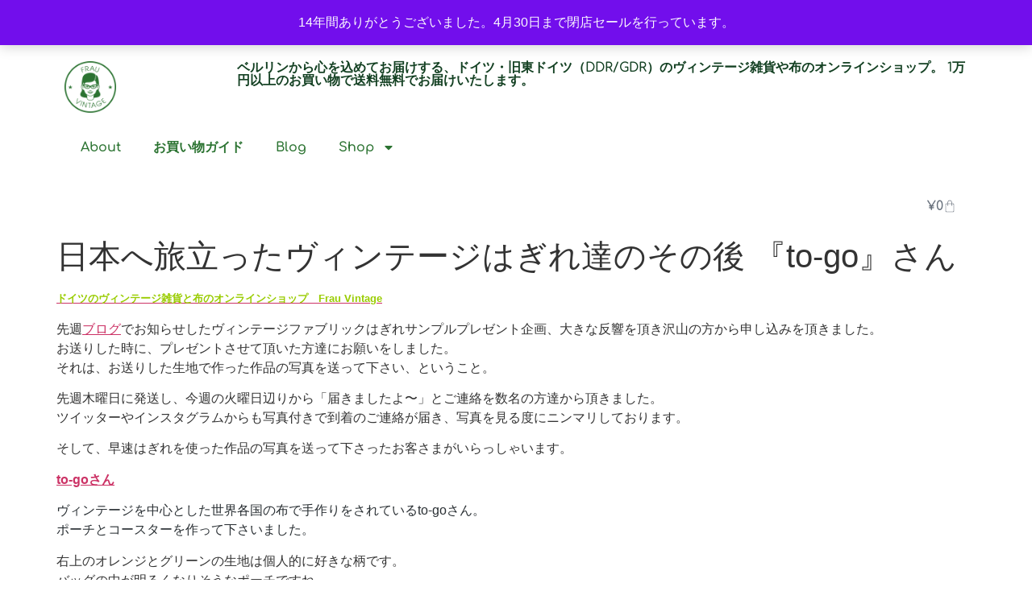

--- FILE ---
content_type: text/html; charset=UTF-8
request_url: https://www.frau-vintage.com/blog/2014/%E6%97%A5%E6%9C%AC%E3%81%B8%E6%97%85%E7%AB%8B%E3%81%A3%E3%81%9F%E3%83%B4%E3%82%A3%E3%83%B3%E3%83%86%E3%83%BC%E3%82%B8%E3%81%AF%E3%81%8E%E3%82%8C%E9%81%94%E3%81%AE%E3%81%9D%E3%81%AE%E5%BE%8C-%E3%80%8Et/
body_size: 13203
content:
<!doctype html><html lang="ja"><head><meta charset="UTF-8"><meta name="viewport" content="width=device-width, initial-scale=1"><link rel="profile" href="https://gmpg.org/xfn/11"><link rel="manifest" href="/superpwa-manifest.json"><meta name="theme-color" content="#ffffff"><meta name="mobile-web-app-capable" content="yes"><meta name="apple-touch-fullscreen" content="yes"><meta name="apple-mobile-web-app-title" content="Frau Vintage"><meta name="application-name" content="Frau Vintage"><meta name="apple-mobile-web-app-capable" content="yes"><meta name="apple-mobile-web-app-status-bar-style" content="default"><link rel="apple-touch-icon"  href="https://www.frau-vintage.com/wp-content/uploads/2018/09/logo-192.png"><link rel="apple-touch-icon" sizes="192x192" href="https://www.frau-vintage.com/wp-content/uploads/2018/09/logo-192.png"><meta name='robots' content='index, follow, max-image-preview:large, max-snippet:-1, max-video-preview:-1' /><link media="all" href="https://www.frau-vintage.com/wp-content/cache/autoptimize/css/autoptimize_a84c768fd4b4581f89a9bf353624d7b3.css" rel="stylesheet"><link media="only screen and (max-width: 768px)" href="https://www.frau-vintage.com/wp-content/cache/autoptimize/css/autoptimize_6fe211f8bb15af76999ce9135805d7af.css" rel="stylesheet"><title>日本へ旅立ったヴィンテージはぎれ達のその後 『to-go』さん | Frau Vintage</title><link rel="canonical" href="https://www.frau-vintage.com/blog/2014/日本へ旅立ったヴィンテージはぎれ達のその後-『t/" /><meta property="og:locale" content="ja_JP" /><meta property="og:type" content="article" /><meta property="og:title" content="日本へ旅立ったヴィンテージはぎれ達のその後 『to-go』さん | Frau Vintage" /><meta property="og:description" content="ドイツのヴィンテージ雑貨と布のオンラインショップ　Frau Vintage 先週ブログでお知らせしたヴィンテージファブリックはぎれサンプルプレゼント企画、大きな反響を頂き沢山の方から申し込みを頂きました。 お送りした時に [&hellip;]" /><meta property="og:url" content="https://www.frau-vintage.com/blog/2014/日本へ旅立ったヴィンテージはぎれ達のその後-『t/" /><meta property="og:site_name" content="Frau Vintage" /><meta property="article:publisher" content="https://www.facebook.com/FrauVintage" /><meta property="article:published_time" content="2014-08-06T19:50:54+00:00" /><meta property="og:image" content="https://www.frau-vintage.com/wp-content/uploads/2014/08/to-go1.jpg" /><meta property="og:image:width" content="567" /><meta property="og:image:height" content="555" /><meta property="og:image:type" content="image/jpeg" /><meta name="author" content="Frau Vintage" /><meta name="twitter:card" content="summary_large_image" /><meta name="twitter:creator" content="@frauvintage" /><meta name="twitter:site" content="@frauvintage" /><meta name="twitter:label1" content="執筆者" /><meta name="twitter:data1" content="Frau Vintage" /> <script type="application/ld+json" class="yoast-schema-graph">{"@context":"https://schema.org","@graph":[{"@type":"Article","@id":"https://www.frau-vintage.com/blog/2014/%e6%97%a5%e6%9c%ac%e3%81%b8%e6%97%85%e7%ab%8b%e3%81%a3%e3%81%9f%e3%83%b4%e3%82%a3%e3%83%b3%e3%83%86%e3%83%bc%e3%82%b8%e3%81%af%e3%81%8e%e3%82%8c%e9%81%94%e3%81%ae%e3%81%9d%e3%81%ae%e5%be%8c-%e3%80%8et/#article","isPartOf":{"@id":"https://www.frau-vintage.com/blog/2014/%e6%97%a5%e6%9c%ac%e3%81%b8%e6%97%85%e7%ab%8b%e3%81%a3%e3%81%9f%e3%83%b4%e3%82%a3%e3%83%b3%e3%83%86%e3%83%bc%e3%82%b8%e3%81%af%e3%81%8e%e3%82%8c%e9%81%94%e3%81%ae%e3%81%9d%e3%81%ae%e5%be%8c-%e3%80%8et/"},"author":{"name":"Frau Vintage","@id":"https://www.frau-vintage.com/#/schema/person/17c36c129616db7adcdb960a4ac9bcb5"},"headline":"日本へ旅立ったヴィンテージはぎれ達のその後 『to-go』さん","datePublished":"2014-08-06T19:50:54+00:00","mainEntityOfPage":{"@id":"https://www.frau-vintage.com/blog/2014/%e6%97%a5%e6%9c%ac%e3%81%b8%e6%97%85%e7%ab%8b%e3%81%a3%e3%81%9f%e3%83%b4%e3%82%a3%e3%83%b3%e3%83%86%e3%83%bc%e3%82%b8%e3%81%af%e3%81%8e%e3%82%8c%e9%81%94%e3%81%ae%e3%81%9d%e3%81%ae%e5%be%8c-%e3%80%8et/"},"wordCount":27,"commentCount":0,"publisher":{"@id":"https://www.frau-vintage.com/#organization"},"image":{"@id":"https://www.frau-vintage.com/blog/2014/%e6%97%a5%e6%9c%ac%e3%81%b8%e6%97%85%e7%ab%8b%e3%81%a3%e3%81%9f%e3%83%b4%e3%82%a3%e3%83%b3%e3%83%86%e3%83%bc%e3%82%b8%e3%81%af%e3%81%8e%e3%82%8c%e9%81%94%e3%81%ae%e3%81%9d%e3%81%ae%e5%be%8c-%e3%80%8et/#primaryimage"},"thumbnailUrl":"https://www.frau-vintage.com/wp-content/uploads/2014/08/to-go1.jpg","keywords":["お客さま","ハンドメイド","ポーチ","生地"],"articleSection":["Frau Vintageのお客さま"],"inLanguage":"ja","potentialAction":[{"@type":"CommentAction","name":"Comment","target":["https://www.frau-vintage.com/blog/2014/%e6%97%a5%e6%9c%ac%e3%81%b8%e6%97%85%e7%ab%8b%e3%81%a3%e3%81%9f%e3%83%b4%e3%82%a3%e3%83%b3%e3%83%86%e3%83%bc%e3%82%b8%e3%81%af%e3%81%8e%e3%82%8c%e9%81%94%e3%81%ae%e3%81%9d%e3%81%ae%e5%be%8c-%e3%80%8et/#respond"]}]},{"@type":"WebPage","@id":"https://www.frau-vintage.com/blog/2014/%e6%97%a5%e6%9c%ac%e3%81%b8%e6%97%85%e7%ab%8b%e3%81%a3%e3%81%9f%e3%83%b4%e3%82%a3%e3%83%b3%e3%83%86%e3%83%bc%e3%82%b8%e3%81%af%e3%81%8e%e3%82%8c%e9%81%94%e3%81%ae%e3%81%9d%e3%81%ae%e5%be%8c-%e3%80%8et/","url":"https://www.frau-vintage.com/blog/2014/%e6%97%a5%e6%9c%ac%e3%81%b8%e6%97%85%e7%ab%8b%e3%81%a3%e3%81%9f%e3%83%b4%e3%82%a3%e3%83%b3%e3%83%86%e3%83%bc%e3%82%b8%e3%81%af%e3%81%8e%e3%82%8c%e9%81%94%e3%81%ae%e3%81%9d%e3%81%ae%e5%be%8c-%e3%80%8et/","name":"日本へ旅立ったヴィンテージはぎれ達のその後 『to-go』さん | Frau Vintage","isPartOf":{"@id":"https://www.frau-vintage.com/#website"},"primaryImageOfPage":{"@id":"https://www.frau-vintage.com/blog/2014/%e6%97%a5%e6%9c%ac%e3%81%b8%e6%97%85%e7%ab%8b%e3%81%a3%e3%81%9f%e3%83%b4%e3%82%a3%e3%83%b3%e3%83%86%e3%83%bc%e3%82%b8%e3%81%af%e3%81%8e%e3%82%8c%e9%81%94%e3%81%ae%e3%81%9d%e3%81%ae%e5%be%8c-%e3%80%8et/#primaryimage"},"image":{"@id":"https://www.frau-vintage.com/blog/2014/%e6%97%a5%e6%9c%ac%e3%81%b8%e6%97%85%e7%ab%8b%e3%81%a3%e3%81%9f%e3%83%b4%e3%82%a3%e3%83%b3%e3%83%86%e3%83%bc%e3%82%b8%e3%81%af%e3%81%8e%e3%82%8c%e9%81%94%e3%81%ae%e3%81%9d%e3%81%ae%e5%be%8c-%e3%80%8et/#primaryimage"},"thumbnailUrl":"https://www.frau-vintage.com/wp-content/uploads/2014/08/to-go1.jpg","datePublished":"2014-08-06T19:50:54+00:00","breadcrumb":{"@id":"https://www.frau-vintage.com/blog/2014/%e6%97%a5%e6%9c%ac%e3%81%b8%e6%97%85%e7%ab%8b%e3%81%a3%e3%81%9f%e3%83%b4%e3%82%a3%e3%83%b3%e3%83%86%e3%83%bc%e3%82%b8%e3%81%af%e3%81%8e%e3%82%8c%e9%81%94%e3%81%ae%e3%81%9d%e3%81%ae%e5%be%8c-%e3%80%8et/#breadcrumb"},"inLanguage":"ja","potentialAction":[{"@type":"ReadAction","target":["https://www.frau-vintage.com/blog/2014/%e6%97%a5%e6%9c%ac%e3%81%b8%e6%97%85%e7%ab%8b%e3%81%a3%e3%81%9f%e3%83%b4%e3%82%a3%e3%83%b3%e3%83%86%e3%83%bc%e3%82%b8%e3%81%af%e3%81%8e%e3%82%8c%e9%81%94%e3%81%ae%e3%81%9d%e3%81%ae%e5%be%8c-%e3%80%8et/"]}]},{"@type":"ImageObject","inLanguage":"ja","@id":"https://www.frau-vintage.com/blog/2014/%e6%97%a5%e6%9c%ac%e3%81%b8%e6%97%85%e7%ab%8b%e3%81%a3%e3%81%9f%e3%83%b4%e3%82%a3%e3%83%b3%e3%83%86%e3%83%bc%e3%82%b8%e3%81%af%e3%81%8e%e3%82%8c%e9%81%94%e3%81%ae%e3%81%9d%e3%81%ae%e5%be%8c-%e3%80%8et/#primaryimage","url":"https://www.frau-vintage.com/wp-content/uploads/2014/08/to-go1.jpg","contentUrl":"https://www.frau-vintage.com/wp-content/uploads/2014/08/to-go1.jpg","width":567,"height":555},{"@type":"BreadcrumbList","@id":"https://www.frau-vintage.com/blog/2014/%e6%97%a5%e6%9c%ac%e3%81%b8%e6%97%85%e7%ab%8b%e3%81%a3%e3%81%9f%e3%83%b4%e3%82%a3%e3%83%b3%e3%83%86%e3%83%bc%e3%82%b8%e3%81%af%e3%81%8e%e3%82%8c%e9%81%94%e3%81%ae%e3%81%9d%e3%81%ae%e5%be%8c-%e3%80%8et/#breadcrumb","itemListElement":[{"@type":"ListItem","position":1,"name":"Home","item":"https://www.frau-vintage.com/"},{"@type":"ListItem","position":2,"name":"Blog","item":"https://www.frau-vintage.com/blog/"},{"@type":"ListItem","position":3,"name":"日本へ旅立ったヴィンテージはぎれ達のその後 『to-go』さん"}]},{"@type":"WebSite","@id":"https://www.frau-vintage.com/#website","url":"https://www.frau-vintage.com/","name":"Frau Vintage","description":"ベルリンから心を込めてお届けする、ドイツ・旧東ドイツ（DDR/GDR）のヴィンテージ雑貨や布のオンラインショップ。 1万円以上のお買い物で送料無料でお届けいたします。","publisher":{"@id":"https://www.frau-vintage.com/#organization"},"potentialAction":[{"@type":"SearchAction","target":{"@type":"EntryPoint","urlTemplate":"https://www.frau-vintage.com/?s={search_term_string}"},"query-input":{"@type":"PropertyValueSpecification","valueRequired":true,"valueName":"search_term_string"}}],"inLanguage":"ja"},{"@type":"Organization","@id":"https://www.frau-vintage.com/#organization","name":"Frau Vintage","url":"https://www.frau-vintage.com/","logo":{"@type":"ImageObject","inLanguage":"ja","@id":"https://www.frau-vintage.com/#/schema/logo/image/","url":"https://www.frau-vintage.com/wp-content/uploads/2018/09/logo-512.png","contentUrl":"https://www.frau-vintage.com/wp-content/uploads/2018/09/logo-512.png","width":512,"height":512,"caption":"Frau Vintage"},"image":{"@id":"https://www.frau-vintage.com/#/schema/logo/image/"},"sameAs":["https://www.facebook.com/FrauVintage","https://x.com/frauvintage","https://www.instagram.com/frauvintage/"]},{"@type":"Person","@id":"https://www.frau-vintage.com/#/schema/person/17c36c129616db7adcdb960a4ac9bcb5","name":"Frau Vintage","image":{"@type":"ImageObject","inLanguage":"ja","@id":"https://www.frau-vintage.com/#/schema/person/image/","url":"https://secure.gravatar.com/avatar/67af671eaabf43a942ecf229c16bf90c64ec4db271320386272042fb8ab3a631?s=96&d=mm&r=g","contentUrl":"https://secure.gravatar.com/avatar/67af671eaabf43a942ecf229c16bf90c64ec4db271320386272042fb8ab3a631?s=96&d=mm&r=g","caption":"Frau Vintage"},"sameAs":["https://www.frau-vintage.com"]}]}</script> <link rel="alternate" type="application/rss+xml" title="Frau Vintage &raquo; フィード" href="https://www.frau-vintage.com/feed/" /><link rel="alternate" type="application/rss+xml" title="Frau Vintage &raquo; コメントフィード" href="https://www.frau-vintage.com/comments/feed/" /><link rel="alternate" type="application/rss+xml" title="Frau Vintage &raquo; 日本へ旅立ったヴィンテージはぎれ達のその後 『to-go』さん のコメントのフィード" href="https://www.frau-vintage.com/blog/2014/%e6%97%a5%e6%9c%ac%e3%81%b8%e6%97%85%e7%ab%8b%e3%81%a3%e3%81%9f%e3%83%b4%e3%82%a3%e3%83%b3%e3%83%86%e3%83%bc%e3%82%b8%e3%81%af%e3%81%8e%e3%82%8c%e9%81%94%e3%81%ae%e3%81%9d%e3%81%ae%e5%be%8c-%e3%80%8et/feed/" /><link rel="alternate" title="oEmbed (JSON)" type="application/json+oembed" href="https://www.frau-vintage.com/wp-json/oembed/1.0/embed?url=https%3A%2F%2Fwww.frau-vintage.com%2Fblog%2F2014%2F%25e6%2597%25a5%25e6%259c%25ac%25e3%2581%25b8%25e6%2597%2585%25e7%25ab%258b%25e3%2581%25a3%25e3%2581%259f%25e3%2583%25b4%25e3%2582%25a3%25e3%2583%25b3%25e3%2583%2586%25e3%2583%25bc%25e3%2582%25b8%25e3%2581%25af%25e3%2581%258e%25e3%2582%258c%25e9%2581%2594%25e3%2581%25ae%25e3%2581%259d%25e3%2581%25ae%25e5%25be%258c-%25e3%2580%258et%2F" /><link rel="alternate" title="oEmbed (XML)" type="text/xml+oembed" href="https://www.frau-vintage.com/wp-json/oembed/1.0/embed?url=https%3A%2F%2Fwww.frau-vintage.com%2Fblog%2F2014%2F%25e6%2597%25a5%25e6%259c%25ac%25e3%2581%25b8%25e6%2597%2585%25e7%25ab%258b%25e3%2581%25a3%25e3%2581%259f%25e3%2583%25b4%25e3%2582%25a3%25e3%2583%25b3%25e3%2583%2586%25e3%2583%25bc%25e3%2582%25b8%25e3%2581%25af%25e3%2581%258e%25e3%2582%258c%25e9%2581%2594%25e3%2581%25ae%25e3%2581%259d%25e3%2581%25ae%25e5%25be%258c-%25e3%2580%258et%2F&#038;format=xml" /><link rel='stylesheet' id='elementor-post-38741-css' href='https://www.frau-vintage.com/wp-content/cache/autoptimize/css/autoptimize_single_9a83babd8f25b3b9225b94b8008e3eea.css?ver=1768466985' media='all' /><link rel='stylesheet' id='elementor-post-38752-css' href='https://www.frau-vintage.com/wp-content/cache/autoptimize/css/autoptimize_single_097677b37f73fdba021eb0bcb7d56bac.css?ver=1768466986' media='all' /><link rel='stylesheet' id='elementor-post-38750-css' href='https://www.frau-vintage.com/wp-content/cache/autoptimize/css/autoptimize_single_99f06e8d10686ffdd7bb0a05f2269564.css?ver=1768466987' media='all' /><link rel='stylesheet' id='elementor-gf-local-comfortaa-css' href='https://www.frau-vintage.com/wp-content/cache/autoptimize/css/autoptimize_single_a787609d33f494e9de72ef5ef6ca9199.css?ver=1754366762' media='all' /><link rel='stylesheet' id='elementor-gf-local-sora-css' href='https://www.frau-vintage.com/wp-content/cache/autoptimize/css/autoptimize_single_887610974532650363b9a80665e7c556.css?ver=1754366762' media='all' /> <script src="https://www.frau-vintage.com/wp-includes/js/jquery/jquery.min.js?ver=3.7.1" id="jquery-core-js"></script> <script id="wc-add-to-cart-js-extra">var wc_add_to_cart_params = {"ajax_url":"/wp-admin/admin-ajax.php","wc_ajax_url":"/?wc-ajax=%%endpoint%%","i18n_view_cart":"\u304a\u8cb7\u3044\u7269\u30ab\u30b4\u3092\u8868\u793a","cart_url":"https://www.frau-vintage.com/cart/","is_cart":"","cart_redirect_after_add":"no"};
//# sourceURL=wc-add-to-cart-js-extra</script> <script id="woocommerce-js-extra">var woocommerce_params = {"ajax_url":"/wp-admin/admin-ajax.php","wc_ajax_url":"/?wc-ajax=%%endpoint%%","i18n_password_show":"\u30d1\u30b9\u30ef\u30fc\u30c9\u3092\u8868\u793a","i18n_password_hide":"\u30d1\u30b9\u30ef\u30fc\u30c9\u3092\u96a0\u3059"};
//# sourceURL=woocommerce-js-extra</script> <link rel="https://api.w.org/" href="https://www.frau-vintage.com/wp-json/" /><link rel="alternate" title="JSON" type="application/json" href="https://www.frau-vintage.com/wp-json/wp/v2/posts/5530" /><link rel="EditURI" type="application/rsd+xml" title="RSD" href="https://www.frau-vintage.com/xmlrpc.php?rsd" /><meta name="generator" content="WordPress 6.9" /><meta name="generator" content="WooCommerce 10.4.3" /><link rel='shortlink' href='https://www.frau-vintage.com/?p=5530' /> <noscript><style>.woocommerce-product-gallery{ opacity: 1 !important; }</style></noscript><meta name="generator" content="Elementor 3.34.0; features: e_font_icon_svg, additional_custom_breakpoints; settings: css_print_method-external, google_font-enabled, font_display-swap"><link rel="icon" href="https://www.frau-vintage.com/wp-content/uploads/2017/12/cropped-favicon-1-32x32.png" sizes="32x32" /><link rel="icon" href="https://www.frau-vintage.com/wp-content/uploads/2017/12/cropped-favicon-1-192x192.png" sizes="192x192" /><meta name="msapplication-TileImage" content="https://www.frau-vintage.com/wp-content/uploads/2017/12/cropped-favicon-1-270x270.png" /></head><body class="wp-singular post-template-default single single-post postid-5530 single-format-standard wp-custom-logo wp-embed-responsive wp-theme-hello-elementor wp-child-theme-frauvintage theme-hello-elementor woocommerce-demo-store woocommerce-no-js hello-elementor-default e-wc-error-notice e-wc-message-notice e-wc-info-notice elementor-default elementor-kit-38741"><p role="complementary" aria-label="店舗情報通知" class="woocommerce-store-notice demo_store" data-notice-id="6f6b92d5d95e433a57d8ffec51479d50" style="display:none;">14年間ありがとうございました。4月30日まで閉店セールを行っています。 <a role="button" href="#" class="woocommerce-store-notice__dismiss-link">非表示</a></p> <a class="skip-link screen-reader-text" href="#content">コンテンツにスキップ</a><header data-elementor-type="header" data-elementor-id="38752" class="elementor elementor-38752 elementor-location-header" data-elementor-post-type="elementor_library"><div class="elementor-element elementor-element-7aeeb27c e-flex e-con-boxed e-con e-parent" data-id="7aeeb27c" data-element_type="container"><div class="e-con-inner"><div class="elementor-element elementor-element-7a44e68e e-con-full e-flex e-con e-child" data-id="7a44e68e" data-element_type="container"><div class="elementor-element elementor-element-1f801f63 elementor-widget elementor-widget-theme-site-logo elementor-widget-image" data-id="1f801f63" data-element_type="widget" data-widget_type="theme-site-logo.default"> <a href="https://www.frau-vintage.com"> <img width="300" height="300" src="https://www.frau-vintage.com/wp-content/uploads/2018/09/logo-512-300x300.png" class="attachment-medium size-medium wp-image-27045" alt="" srcset="https://www.frau-vintage.com/wp-content/uploads/2018/09/logo-512-300x300.png 300w, https://www.frau-vintage.com/wp-content/uploads/2018/09/logo-512-150x150.png 150w, https://www.frau-vintage.com/wp-content/uploads/2018/09/logo-512-483x483.png 483w, https://www.frau-vintage.com/wp-content/uploads/2018/09/logo-512-500x500.png 500w, https://www.frau-vintage.com/wp-content/uploads/2018/09/logo-512-100x100.png 100w, https://www.frau-vintage.com/wp-content/uploads/2018/09/logo-512.png 512w" sizes="(max-width: 300px) 100vw, 300px" /> </a></div><div class="elementor-element elementor-element-25ba4daa elementor-widget elementor-widget-heading" data-id="25ba4daa" data-element_type="widget" data-widget_type="heading.default"><h2 class="elementor-heading-title elementor-size-default"><a href="/">ベルリンから心を込めてお届けする、ドイツ・旧東ドイツ（DDR/GDR）のヴィンテージ雑貨や布のオンラインショップ。 1万円以上のお買い物で送料無料でお届けいたします。</a></h2></div></div><div class="elementor-element elementor-element-7a8ff16f e-con-full e-flex e-con e-child" data-id="7a8ff16f" data-element_type="container" data-settings="{&quot;background_background&quot;:&quot;classic&quot;}"><div class="elementor-element elementor-element-4fcd6776 elementor-nav-menu--dropdown-tablet elementor-nav-menu__text-align-aside elementor-nav-menu--toggle elementor-nav-menu--burger elementor-widget elementor-widget-nav-menu" data-id="4fcd6776" data-element_type="widget" data-settings="{&quot;layout&quot;:&quot;horizontal&quot;,&quot;submenu_icon&quot;:{&quot;value&quot;:&quot;&lt;svg aria-hidden=\&quot;true\&quot; class=\&quot;e-font-icon-svg e-fas-caret-down\&quot; viewBox=\&quot;0 0 320 512\&quot; xmlns=\&quot;http:\/\/www.w3.org\/2000\/svg\&quot;&gt;&lt;path d=\&quot;M31.3 192h257.3c17.8 0 26.7 21.5 14.1 34.1L174.1 354.8c-7.8 7.8-20.5 7.8-28.3 0L17.2 226.1C4.6 213.5 13.5 192 31.3 192z\&quot;&gt;&lt;\/path&gt;&lt;\/svg&gt;&quot;,&quot;library&quot;:&quot;fa-solid&quot;},&quot;toggle&quot;:&quot;burger&quot;}" data-widget_type="nav-menu.default"><nav aria-label="Menu" class="elementor-nav-menu--main elementor-nav-menu__container elementor-nav-menu--layout-horizontal e--pointer-underline e--animation-fade"><ul id="menu-1-4fcd6776" class="elementor-nav-menu"><li class="menu-item menu-item-type-post_type menu-item-object-page menu-item-10341"><a href="https://www.frau-vintage.com/about/" class="elementor-item">About</a></li><li class="menu-item menu-item-type-post_type menu-item-object-page menu-item-34547"><a href="https://www.frau-vintage.com/shopping-guide/" class="elementor-item">お買い物ガイド</a></li><li class="menu-item menu-item-type-custom menu-item-object-custom menu-item-7282"><a href="/blog/" class="elementor-item">Blog</a></li><li class="menu-item menu-item-type-custom menu-item-object-custom menu-item-has-children menu-item-10602"><a href="#" class="elementor-item elementor-item-anchor">Shop</a><ul class="sub-menu elementor-nav-menu--dropdown"><li class="menu-item menu-item-type-taxonomy menu-item-object-product_cat menu-item-13475"><a href="https://www.frau-vintage.com/category/fabric/" class="elementor-sub-item">FABRIC &#8211; ヴィンテージファブリック</a></li><li class="menu-item menu-item-type-taxonomy menu-item-object-product_cat menu-item-13537"><a href="https://www.frau-vintage.com/category/hagire-set/" class="elementor-sub-item">HAGIRE SET &#8211; はぎれセット</a></li><li class="menu-item menu-item-type-taxonomy menu-item-object-product_cat menu-item-13536"><a href="https://www.frau-vintage.com/category/kitchen/" class="elementor-sub-item">KITCHEN &#8211; 食器</a></li><li class="menu-item menu-item-type-taxonomy menu-item-object-product_cat menu-item-13616"><a href="https://www.frau-vintage.com/category/etc/" class="elementor-sub-item">Zakka -その他雑貨-</a></li><li class="menu-item menu-item-type-taxonomy menu-item-object-product_cat menu-item-13617"><a href="https://www.frau-vintage.com/category/book/" class="elementor-sub-item">BOOK &#8211; 古書・図案</a></li><li class="menu-item menu-item-type-taxonomy menu-item-object-product_cat menu-item-13618"><a href="https://www.frau-vintage.com/category/bag/" class="elementor-sub-item">BAG &#8211; バッグ</a></li><li class="menu-item menu-item-type-taxonomy menu-item-object-product_cat menu-item-13683"><a href="https://www.frau-vintage.com/category/fashion/" class="elementor-sub-item">FASHION -アクセサリー他-</a></li><li class="menu-item menu-item-type-taxonomy menu-item-object-product_cat menu-item-26947"><a href="https://www.frau-vintage.com/category/outlet/" class="elementor-sub-item">OUTLET -アウトレット-</a></li><li class="menu-item menu-item-type-taxonomy menu-item-object-product_cat menu-item-13682"><a href="https://www.frau-vintage.com/category/sold/" class="elementor-sub-item">SOLD OUT</a></li></ul></li><li class="menu-item menu-item-type-custom menu-item-object-custom menu-item-24877"><a target="_blank" href="https://www.instagram.com/frauvintage/" class="elementor-item"><i class="fa fa-instagram"></i></a></li></ul></nav><div class="elementor-menu-toggle" role="button" tabindex="0" aria-label="Menu Toggle" aria-expanded="false"> <svg aria-hidden="true" role="presentation" class="elementor-menu-toggle__icon--open e-font-icon-svg e-eicon-menu-bar" viewBox="0 0 1000 1000" xmlns="http://www.w3.org/2000/svg"><path d="M104 333H896C929 333 958 304 958 271S929 208 896 208H104C71 208 42 237 42 271S71 333 104 333ZM104 583H896C929 583 958 554 958 521S929 458 896 458H104C71 458 42 487 42 521S71 583 104 583ZM104 833H896C929 833 958 804 958 771S929 708 896 708H104C71 708 42 737 42 771S71 833 104 833Z"></path></svg><svg aria-hidden="true" role="presentation" class="elementor-menu-toggle__icon--close e-font-icon-svg e-eicon-close" viewBox="0 0 1000 1000" xmlns="http://www.w3.org/2000/svg"><path d="M742 167L500 408 258 167C246 154 233 150 217 150 196 150 179 158 167 167 154 179 150 196 150 212 150 229 154 242 171 254L408 500 167 742C138 771 138 800 167 829 196 858 225 858 254 829L496 587 738 829C750 842 767 846 783 846 800 846 817 842 829 829 842 817 846 804 846 783 846 767 842 750 829 737L588 500 833 258C863 229 863 200 833 171 804 137 775 137 742 167Z"></path></svg></div><nav class="elementor-nav-menu--dropdown elementor-nav-menu__container" aria-hidden="true"><ul id="menu-2-4fcd6776" class="elementor-nav-menu"><li class="menu-item menu-item-type-post_type menu-item-object-page menu-item-10341"><a href="https://www.frau-vintage.com/about/" class="elementor-item" tabindex="-1">About</a></li><li class="menu-item menu-item-type-post_type menu-item-object-page menu-item-34547"><a href="https://www.frau-vintage.com/shopping-guide/" class="elementor-item" tabindex="-1">お買い物ガイド</a></li><li class="menu-item menu-item-type-custom menu-item-object-custom menu-item-7282"><a href="/blog/" class="elementor-item" tabindex="-1">Blog</a></li><li class="menu-item menu-item-type-custom menu-item-object-custom menu-item-has-children menu-item-10602"><a href="#" class="elementor-item elementor-item-anchor" tabindex="-1">Shop</a><ul class="sub-menu elementor-nav-menu--dropdown"><li class="menu-item menu-item-type-taxonomy menu-item-object-product_cat menu-item-13475"><a href="https://www.frau-vintage.com/category/fabric/" class="elementor-sub-item" tabindex="-1">FABRIC &#8211; ヴィンテージファブリック</a></li><li class="menu-item menu-item-type-taxonomy menu-item-object-product_cat menu-item-13537"><a href="https://www.frau-vintage.com/category/hagire-set/" class="elementor-sub-item" tabindex="-1">HAGIRE SET &#8211; はぎれセット</a></li><li class="menu-item menu-item-type-taxonomy menu-item-object-product_cat menu-item-13536"><a href="https://www.frau-vintage.com/category/kitchen/" class="elementor-sub-item" tabindex="-1">KITCHEN &#8211; 食器</a></li><li class="menu-item menu-item-type-taxonomy menu-item-object-product_cat menu-item-13616"><a href="https://www.frau-vintage.com/category/etc/" class="elementor-sub-item" tabindex="-1">Zakka -その他雑貨-</a></li><li class="menu-item menu-item-type-taxonomy menu-item-object-product_cat menu-item-13617"><a href="https://www.frau-vintage.com/category/book/" class="elementor-sub-item" tabindex="-1">BOOK &#8211; 古書・図案</a></li><li class="menu-item menu-item-type-taxonomy menu-item-object-product_cat menu-item-13618"><a href="https://www.frau-vintage.com/category/bag/" class="elementor-sub-item" tabindex="-1">BAG &#8211; バッグ</a></li><li class="menu-item menu-item-type-taxonomy menu-item-object-product_cat menu-item-13683"><a href="https://www.frau-vintage.com/category/fashion/" class="elementor-sub-item" tabindex="-1">FASHION -アクセサリー他-</a></li><li class="menu-item menu-item-type-taxonomy menu-item-object-product_cat menu-item-26947"><a href="https://www.frau-vintage.com/category/outlet/" class="elementor-sub-item" tabindex="-1">OUTLET -アウトレット-</a></li><li class="menu-item menu-item-type-taxonomy menu-item-object-product_cat menu-item-13682"><a href="https://www.frau-vintage.com/category/sold/" class="elementor-sub-item" tabindex="-1">SOLD OUT</a></li></ul></li><li class="menu-item menu-item-type-custom menu-item-object-custom menu-item-24877"><a target="_blank" href="https://www.instagram.com/frauvintage/" class="elementor-item" tabindex="-1"><i class="fa fa-instagram"></i></a></li></ul></nav></div></div></div></div><div class="elementor-element elementor-element-7f65e191 e-flex e-con-boxed e-con e-parent" data-id="7f65e191" data-element_type="container"><div class="e-con-inner"><div class="elementor-element elementor-element-f401a69 toggle-icon--bag-light elementor-menu-cart--empty-indicator-hide elementor-menu-cart--items-indicator-bubble elementor-menu-cart--show-subtotal-yes elementor-menu-cart--cart-type-side-cart elementor-widget elementor-widget-woocommerce-menu-cart" data-id="f401a69" data-element_type="widget" data-settings="{&quot;automatically_open_cart&quot;:&quot;yes&quot;,&quot;cart_type&quot;:&quot;side-cart&quot;,&quot;open_cart&quot;:&quot;click&quot;}" data-widget_type="woocommerce-menu-cart.default"><div class="elementor-menu-cart__wrapper"><div class="elementor-menu-cart__toggle_wrapper"><div class="elementor-menu-cart__container elementor-lightbox" aria-hidden="true"><div class="elementor-menu-cart__main" aria-hidden="true"><div class="elementor-menu-cart__close-button"></div><div class="widget_shopping_cart_content"></div></div></div><div class="elementor-menu-cart__toggle elementor-button-wrapper"> <a id="elementor-menu-cart__toggle_button" href="#" class="elementor-menu-cart__toggle_button elementor-button elementor-size-sm" aria-expanded="false"> <span class="elementor-button-text"><span class="woocommerce-Price-amount amount"><bdi><span class="woocommerce-Price-currencySymbol">&yen;</span>0</bdi></span></span> <span class="elementor-button-icon"> <span class="elementor-button-icon-qty" data-counter="0">0</span> <svg class="e-font-icon-svg e-eicon-bag-light" viewBox="0 0 1000 1000" xmlns="http://www.w3.org/2000/svg"><path d="M333 292L333 208C339 100 397 43 501 43 605 43 662 100 667 209V292H750C796 292 833 329 833 375V875C833 921 796 958 750 958H250C204 958 167 921 167 875V375C167 329 204 292 250 292H333ZM375 292H625L625 210C622 125 582 85 501 85 420 85 380 125 375 209L375 292ZM333 333H250C227 333 208 352 208 375V875C208 898 227 917 250 917H750C773 917 792 898 792 875V375C792 352 773 333 750 333H667V454C667 466 658 475 646 475S625 466 625 454L625 333H375L375 454C375 466 366 475 354 475 343 475 333 466 333 454L333 333Z"></path></svg> <span class="elementor-screen-only">Cart</span> </span> </a></div></div></div></div></div></div></header><main id="content" class="site-main post-5530 post type-post status-publish format-standard has-post-thumbnail hentry category-frau-vintage tag-112 tag-196 tag-113 tag-77"><div class="page-header"><h1 class="entry-title">日本へ旅立ったヴィンテージはぎれ達のその後 『to-go』さん</h1></div><div class="page-content"><p><span style="font-size: 80%; font-weight: bold; color: #99cc00;"><a href="https://www.frau-vintage.com/" target="_blank"><span style="color: #99cc00;">ドイツのヴィンテージ雑貨と布のオンラインショップ　Frau Vintage<br /> </span></a></span></p><p>先週<a href="https://www.frau-vintage.com/?p=5507">ブログ</a>でお知らせしたヴィンテージファブリックはぎれサンプルプレゼント企画、大きな反響を頂き沢山の方から申し込みを頂きました。<br /> お送りした時に、プレゼントさせて頂いた方達にお願いをしました。<br /> それは、お送りした生地で作った作品の写真を送って下さい、ということ。</p><p>先週木曜日に発送し、今週の火曜日辺りから「届きましたよ〜」とご連絡を数名の方達から頂きました。<br /> ツイッターやインスタグラムからも写真付きで到着のご連絡が届き、写真を見る度にニンマリしております。</p><p>そして、早速はぎれを使った作品の写真を送って下さったお客さまがいらっしゃいます。</p><p><strong><a href="http://togo.exblog.jp/" target="_blank">to-goさん</a></strong></p><p><span style="color: #292f33;">ヴィンテージを中心とした世界各国の布で手作りをされているto-goさん。<br /> ポーチとコースターを作って下さいました。</span></p><p>右上のオレンジとグリーンの生地は個人的に好きな柄です。<br /> バッグの中が明るくなりそうなポーチですね。</p><p><img fetchpriority="high" decoding="async" class="lazy lazy-hidden alignnone size-full wp-image-5537" src="[data-uri]" data-lazy-type="image" data-lazy-src="https://www.frau-vintage.com/wp-content/uploads/2014/08/to-go-collage.jpg" alt="to-go-collage" width="1024" height="745" data-lazy-srcset="https://www.frau-vintage.com/wp-content/uploads/2014/08/to-go-collage.jpg 1024w, https://www.frau-vintage.com/wp-content/uploads/2014/08/to-go-collage-500x364.jpg 500w, https://www.frau-vintage.com/wp-content/uploads/2014/08/to-go-collage-960x698.jpg 960w, https://www.frau-vintage.com/wp-content/uploads/2014/08/to-go-collage-400x291.jpg 400w, https://www.frau-vintage.com/wp-content/uploads/2014/08/to-go-collage-584x424.jpg 584w, https://www.frau-vintage.com/wp-content/uploads/2014/08/to-go-collage-412x300.jpg 412w" data-lazy-sizes="(max-width: 1024px) 100vw, 1024px" /><noscript><img fetchpriority="high" decoding="async" class="alignnone size-full wp-image-5537" src="https://www.frau-vintage.com/wp-content/uploads/2014/08/to-go-collage.jpg" alt="to-go-collage" width="1024" height="745" srcset="https://www.frau-vintage.com/wp-content/uploads/2014/08/to-go-collage.jpg 1024w, https://www.frau-vintage.com/wp-content/uploads/2014/08/to-go-collage-500x364.jpg 500w, https://www.frau-vintage.com/wp-content/uploads/2014/08/to-go-collage-960x698.jpg 960w, https://www.frau-vintage.com/wp-content/uploads/2014/08/to-go-collage-400x291.jpg 400w, https://www.frau-vintage.com/wp-content/uploads/2014/08/to-go-collage-584x424.jpg 584w, https://www.frau-vintage.com/wp-content/uploads/2014/08/to-go-collage-412x300.jpg 412w" sizes="(max-width: 1024px) 100vw, 1024px" /></noscript></p><p>小さなハギレを扇のような形に縫い合わせたテクニック。<br /> オレンジ〜茶色の暖色をうまく組み合わせ、ナチュラル系の淡いブラウンとのしっくりしていますね。　素材は麻でしょうか。<br /> ギザギザのミシンの縫い目も良いアクセントになっていますね。</p><p><img decoding="async" class="lazy lazy-hidden alignnone size-full wp-image-5533" src="[data-uri]" data-lazy-type="image" data-lazy-src="https://www.frau-vintage.com/wp-content/uploads/2014/08/to-go3.jpg" alt="to-go3" width="567" height="567" data-lazy-srcset="https://www.frau-vintage.com/wp-content/uploads/2014/08/to-go3.jpg 567w, https://www.frau-vintage.com/wp-content/uploads/2014/08/to-go3-500x500.jpg 500w, https://www.frau-vintage.com/wp-content/uploads/2014/08/to-go3-100x100.jpg 100w, https://www.frau-vintage.com/wp-content/uploads/2014/08/to-go3-150x150.jpg 150w, https://www.frau-vintage.com/wp-content/uploads/2014/08/to-go3-300x300.jpg 300w, https://www.frau-vintage.com/wp-content/uploads/2014/08/to-go3-483x483.jpg 483w" data-lazy-sizes="(max-width: 567px) 100vw, 567px" /><noscript><img decoding="async" class="alignnone size-full wp-image-5533" src="https://www.frau-vintage.com/wp-content/uploads/2014/08/to-go3.jpg" alt="to-go3" width="567" height="567" srcset="https://www.frau-vintage.com/wp-content/uploads/2014/08/to-go3.jpg 567w, https://www.frau-vintage.com/wp-content/uploads/2014/08/to-go3-500x500.jpg 500w, https://www.frau-vintage.com/wp-content/uploads/2014/08/to-go3-100x100.jpg 100w, https://www.frau-vintage.com/wp-content/uploads/2014/08/to-go3-150x150.jpg 150w, https://www.frau-vintage.com/wp-content/uploads/2014/08/to-go3-300x300.jpg 300w, https://www.frau-vintage.com/wp-content/uploads/2014/08/to-go3-483x483.jpg 483w" sizes="(max-width: 567px) 100vw, 567px" /></noscript></p><p>ご自宅ではワークショップも開いていらっしゃるto-goさん。<br /> 仲間の皆さんと手芸を楽しんでいらっしゃる姿が想像できます。<br /> to-goさん、お写真を提供して下さってありがとうございました！</p><p>はぎれプレゼントを受け取った皆さん、サンプル生地を使った作品写真をFrau Vintageのブログで紹介してもいいわよ〜、という方がいらっしゃいましたら、<a href="/cdn-cgi/l/email-protection" class="__cf_email__" data-cfemail="b1d8dfd7def1d7c3d0c49cc7d8dfc5d0d6d49fd2dedc">[email&#160;protected]</a>までお願いします。<br /> <a href="https://instagram.com/frauvintage" target="_blank">Instagram</a>や<a href="https://twitter.com/FrauVintage" target="_blank">Twitter</a>を通してのご連絡も大歓迎です。　@frauvintage</p><p>Frau Vintageは8/17まで全品15%OFFの割引セールを開催中です。　皆さんのご来店をお待ちしております♪<br /> <a href="https://www.frau-vintage.com/" target="_blank">https://www.frau-vintage.com/</a></p><p><a href="https://www.facebook.com/FrauVintage" target="_blank"><img decoding="async" class="lazy lazy-hidden alignnone size-full wp-image-1346" title="フェイスブック　「いいね！」" src="[data-uri]" data-lazy-type="image" data-lazy-src="https://www.frau-vintage.com/wp-content/uploads/2011/12/facebooklogo.jpg" alt="" width="97" height="29" /><noscript><img decoding="async" class="alignnone size-full wp-image-1346" title="フェイスブック　「いいね！」" src="https://www.frau-vintage.com/wp-content/uploads/2011/12/facebooklogo.jpg" alt="" width="97" height="29" /></noscript></a><br /> ↑Frau VintageのFacebookページ</p><p><span style="color: #ff9900;"><strong>週末ひいた風邪、だいぶん良くなりました。　天気がいいのに具合が悪いって、めっちゃくちゃ損した気分になりますね〜。　健康第一！</strong></span></p><p><span style="color: #ff99cc;"><strong><a href="https://handmade.blogmura.com/handmade_goods/" target="_blank"><span style="color: #ff99cc;"><img loading="lazy" decoding="async" src="https://handmade.blogmura.com/handmade_goods/img/handmade_goods88_31.gif" alt="にほんブログ村 ハンドメイドブログ 手芸材料・用品へ" width="88" height="31" border="0" /></span></a>　</strong></span></p><p><span style="font-size: 80%; font-weight: bold; color: #99cc00;"><a href="https://www.frau-vintage.com/" target="_blank"><span style="color: #99cc00;">ドイツのヴィンテージ雑貨と布のオンラインショップ　Frau Vintage<br /> </span></a></span></p><div class="post-tags"> <span class="tag-links">タグ:<a href="https://www.frau-vintage.com/blog/tag/%e3%81%8a%e5%ae%a2%e3%81%95%e3%81%be/" rel="tag">お客さま</a>, <a href="https://www.frau-vintage.com/blog/tag/%e3%83%8f%e3%83%b3%e3%83%89%e3%83%a1%e3%82%a4%e3%83%89/" rel="tag">ハンドメイド</a>, <a href="https://www.frau-vintage.com/blog/tag/%e3%83%9d%e3%83%bc%e3%83%81/" rel="tag">ポーチ</a>, <a href="https://www.frau-vintage.com/blog/tag/%e7%94%9f%e5%9c%b0/" rel="tag">生地</a></span></div></div><section id="comments" class="comments-area"><div id="respond" class="comment-respond"><h2 id="reply-title" class="comment-reply-title">コメントを残す</h2><p class="must-log-in">コメントを投稿するには<a href="https://www.frau-vintage.com/wp-login.php?redirect_to=https%3A%2F%2Fwww.frau-vintage.com%2Fblog%2F2014%2F%25e6%2597%25a5%25e6%259c%25ac%25e3%2581%25b8%25e6%2597%2585%25e7%25ab%258b%25e3%2581%25a3%25e3%2581%259f%25e3%2583%25b4%25e3%2582%25a3%25e3%2583%25b3%25e3%2583%2586%25e3%2583%25bc%25e3%2582%25b8%25e3%2581%25af%25e3%2581%258e%25e3%2582%258c%25e9%2581%2594%25e3%2581%25ae%25e3%2581%259d%25e3%2581%25ae%25e5%25be%258c-%25e3%2580%258et%2F">ログイン</a>してください。</p></div></section></main><footer data-elementor-type="footer" data-elementor-id="38750" class="elementor elementor-38750 elementor-location-footer" data-elementor-post-type="elementor_library"><footer class="elementor-element elementor-element-6acf8fa0 e-flex e-con-boxed e-con e-parent" data-id="6acf8fa0" data-element_type="container" data-settings="{&quot;background_background&quot;:&quot;classic&quot;}"><div class="e-con-inner"><div class="elementor-element elementor-element-397f2355 e-con-full e-flex e-con e-child" data-id="397f2355" data-element_type="container"><div class="elementor-element elementor-element-4330c8bb e-con-full e-flex e-con e-child" data-id="4330c8bb" data-element_type="container"><div class="elementor-element elementor-element-24918294 elementor-nav-menu__align-start elementor-nav-menu--dropdown-none elementor-widget elementor-widget-nav-menu" data-id="24918294" data-element_type="widget" data-settings="{&quot;layout&quot;:&quot;horizontal&quot;,&quot;submenu_icon&quot;:{&quot;value&quot;:&quot;&lt;svg aria-hidden=\&quot;true\&quot; class=\&quot;e-font-icon-svg e-fas-caret-down\&quot; viewBox=\&quot;0 0 320 512\&quot; xmlns=\&quot;http:\/\/www.w3.org\/2000\/svg\&quot;&gt;&lt;path d=\&quot;M31.3 192h257.3c17.8 0 26.7 21.5 14.1 34.1L174.1 354.8c-7.8 7.8-20.5 7.8-28.3 0L17.2 226.1C4.6 213.5 13.5 192 31.3 192z\&quot;&gt;&lt;\/path&gt;&lt;\/svg&gt;&quot;,&quot;library&quot;:&quot;fa-solid&quot;}}" data-widget_type="nav-menu.default"><nav aria-label="Menu" class="elementor-nav-menu--main elementor-nav-menu__container elementor-nav-menu--layout-horizontal e--pointer-none"><ul id="menu-1-24918294" class="elementor-nav-menu"><li class="menu-item menu-item-type-post_type menu-item-object-page menu-item-24813"><a href="https://www.frau-vintage.com/shopping-guide/" class="elementor-item">お買い物ガイド</a></li><li class="menu-item menu-item-type-post_type menu-item-object-page menu-item-24816"><a href="https://www.frau-vintage.com/terms/" class="elementor-item">特定商取引法に基づく表記</a></li></ul></nav><nav class="elementor-nav-menu--dropdown elementor-nav-menu__container" aria-hidden="true"><ul id="menu-2-24918294" class="elementor-nav-menu"><li class="menu-item menu-item-type-post_type menu-item-object-page menu-item-24813"><a href="https://www.frau-vintage.com/shopping-guide/" class="elementor-item" tabindex="-1">お買い物ガイド</a></li><li class="menu-item menu-item-type-post_type menu-item-object-page menu-item-24816"><a href="https://www.frau-vintage.com/terms/" class="elementor-item" tabindex="-1">特定商取引法に基づく表記</a></li></ul></nav></div></div></div><div class="elementor-element elementor-element-467c0d74 e-con-full e-flex e-con e-child" data-id="467c0d74" data-element_type="container"><div class="elementor-element elementor-element-7b9802de e-con-full e-flex e-con e-child" data-id="7b9802de" data-element_type="container"><div class="elementor-element elementor-element-7585b468 elementor-widget elementor-widget-heading" data-id="7585b468" data-element_type="widget" data-widget_type="heading.default"><p class="elementor-heading-title elementor-size-default">© Frau Vintage</p></div></div><div class="elementor-element elementor-element-6955f48 e-con-full e-flex e-con e-child" data-id="6955f48" data-element_type="container"><div class="elementor-element elementor-element-40ee9304 e-grid-align-right e-grid-align-mobile-center elementor-shape-circle elementor-grid-mobile-0 elementor-grid-0 elementor-widget elementor-widget-social-icons" data-id="40ee9304" data-element_type="widget" data-widget_type="social-icons.default"><div class="elementor-social-icons-wrapper elementor-grid"> <span class="elementor-grid-item"> <a class="elementor-icon elementor-social-icon elementor-social-icon-instagram elementor-repeater-item-f0e0822" href="https://instagram.com/frauvintage" target="_blank"> <span class="elementor-screen-only">Instagram</span> <svg aria-hidden="true" class="e-font-icon-svg e-fab-instagram" viewBox="0 0 448 512" xmlns="http://www.w3.org/2000/svg"><path d="M224.1 141c-63.6 0-114.9 51.3-114.9 114.9s51.3 114.9 114.9 114.9S339 319.5 339 255.9 287.7 141 224.1 141zm0 189.6c-41.1 0-74.7-33.5-74.7-74.7s33.5-74.7 74.7-74.7 74.7 33.5 74.7 74.7-33.6 74.7-74.7 74.7zm146.4-194.3c0 14.9-12 26.8-26.8 26.8-14.9 0-26.8-12-26.8-26.8s12-26.8 26.8-26.8 26.8 12 26.8 26.8zm76.1 27.2c-1.7-35.9-9.9-67.7-36.2-93.9-26.2-26.2-58-34.4-93.9-36.2-37-2.1-147.9-2.1-184.9 0-35.8 1.7-67.6 9.9-93.9 36.1s-34.4 58-36.2 93.9c-2.1 37-2.1 147.9 0 184.9 1.7 35.9 9.9 67.7 36.2 93.9s58 34.4 93.9 36.2c37 2.1 147.9 2.1 184.9 0 35.9-1.7 67.7-9.9 93.9-36.2 26.2-26.2 34.4-58 36.2-93.9 2.1-37 2.1-147.8 0-184.8zM398.8 388c-7.8 19.6-22.9 34.7-42.6 42.6-29.5 11.7-99.5 9-132.1 9s-102.7 2.6-132.1-9c-19.6-7.8-34.7-22.9-42.6-42.6-11.7-29.5-9-99.5-9-132.1s-2.6-102.7 9-132.1c7.8-19.6 22.9-34.7 42.6-42.6 29.5-11.7 99.5-9 132.1-9s102.7-2.6 132.1 9c19.6 7.8 34.7 22.9 42.6 42.6 11.7 29.5 9 99.5 9 132.1s2.7 102.7-9 132.1z"></path></svg> </a> </span></div></div></div></div></div></footer></footer> <script data-cfasync="false" src="/cdn-cgi/scripts/5c5dd728/cloudflare-static/email-decode.min.js"></script><script type="speculationrules">{"prefetch":[{"source":"document","where":{"and":[{"href_matches":"/*"},{"not":{"href_matches":["/wp-*.php","/wp-admin/*","/wp-content/uploads/*","/wp-content/*","/wp-content/plugins/*","/wp-content/themes/frauvintage/*","/wp-content/themes/hello-elementor/*","/*\\?(.+)"]}},{"not":{"selector_matches":"a[rel~=\"nofollow\"]"}},{"not":{"selector_matches":".no-prefetch, .no-prefetch a"}}]},"eagerness":"conservative"}]}</script> <script>const lazyloadRunObserver = () => {
					const lazyloadBackgrounds = document.querySelectorAll( `.e-con.e-parent:not(.e-lazyloaded)` );
					const lazyloadBackgroundObserver = new IntersectionObserver( ( entries ) => {
						entries.forEach( ( entry ) => {
							if ( entry.isIntersecting ) {
								let lazyloadBackground = entry.target;
								if( lazyloadBackground ) {
									lazyloadBackground.classList.add( 'e-lazyloaded' );
								}
								lazyloadBackgroundObserver.unobserve( entry.target );
							}
						});
					}, { rootMargin: '200px 0px 200px 0px' } );
					lazyloadBackgrounds.forEach( ( lazyloadBackground ) => {
						lazyloadBackgroundObserver.observe( lazyloadBackground );
					} );
				};
				const events = [
					'DOMContentLoaded',
					'elementor/lazyload/observe',
				];
				events.forEach( ( event ) => {
					document.addEventListener( event, lazyloadRunObserver );
				} );</script> <script>(function () {
			var c = document.body.className;
			c = c.replace(/woocommerce-no-js/, 'woocommerce-js');
			document.body.className = c;
		})();</script> <script id="superpwa-register-sw-js-extra">var superpwa_sw = {"url":"/superpwa-sw.js?1768841111","disable_addtohome":"0","enableOnDesktop":"","offline_form_addon_active":"","ajax_url":"https://www.frau-vintage.com/wp-admin/admin-ajax.php","offline_message":"0","offline_message_txt":"You are currently offline.","online_message_txt":"You're back online . \u003Ca href=\"javascript:location.reload()\"\u003Erefresh\u003C/a\u003E","manifest_name":"superpwa-manifest.json"};
//# sourceURL=superpwa-register-sw-js-extra</script> <script id="elementor-frontend-js-before">var elementorFrontendConfig = {"environmentMode":{"edit":false,"wpPreview":false,"isScriptDebug":false},"i18n":{"shareOnFacebook":"Facebook \u3067\u5171\u6709","shareOnTwitter":"Twitter \u3067\u5171\u6709","pinIt":"\u30d4\u30f3\u3059\u308b","download":"\u30c0\u30a6\u30f3\u30ed\u30fc\u30c9","downloadImage":"\u753b\u50cf\u3092\u30c0\u30a6\u30f3\u30ed\u30fc\u30c9","fullscreen":"\u30d5\u30eb\u30b9\u30af\u30ea\u30fc\u30f3","zoom":"\u30ba\u30fc\u30e0","share":"\u30b7\u30a7\u30a2","playVideo":"\u52d5\u753b\u518d\u751f","previous":"\u524d","next":"\u6b21","close":"\u9589\u3058\u308b","a11yCarouselPrevSlideMessage":"\u524d\u306e\u30b9\u30e9\u30a4\u30c9","a11yCarouselNextSlideMessage":"\u6b21\u306e\u30b9\u30e9\u30a4\u30c9","a11yCarouselFirstSlideMessage":"This is the first slide","a11yCarouselLastSlideMessage":"This is the last slide","a11yCarouselPaginationBulletMessage":"\u30b9\u30e9\u30a4\u30c9\u306b\u79fb\u52d5"},"is_rtl":false,"breakpoints":{"xs":0,"sm":480,"md":768,"lg":1025,"xl":1440,"xxl":1600},"responsive":{"breakpoints":{"mobile":{"label":"\u30e2\u30d0\u30a4\u30eb\u7e26\u5411\u304d","value":767,"default_value":767,"direction":"max","is_enabled":true},"mobile_extra":{"label":"\u30e2\u30d0\u30a4\u30eb\u6a2a\u5411\u304d","value":880,"default_value":880,"direction":"max","is_enabled":false},"tablet":{"label":"\u30bf\u30d6\u30ec\u30c3\u30c8\u7e26\u30ec\u30a4\u30a2\u30a6\u30c8","value":1024,"default_value":1024,"direction":"max","is_enabled":true},"tablet_extra":{"label":"\u30bf\u30d6\u30ec\u30c3\u30c8\u6a2a\u30ec\u30a4\u30a2\u30a6\u30c8","value":1200,"default_value":1200,"direction":"max","is_enabled":false},"laptop":{"label":"\u30ce\u30fc\u30c8\u30d1\u30bd\u30b3\u30f3","value":1366,"default_value":1366,"direction":"max","is_enabled":false},"widescreen":{"label":"\u30ef\u30a4\u30c9\u30b9\u30af\u30ea\u30fc\u30f3","value":2400,"default_value":2400,"direction":"min","is_enabled":false}},"hasCustomBreakpoints":false},"version":"3.34.0","is_static":false,"experimentalFeatures":{"e_font_icon_svg":true,"additional_custom_breakpoints":true,"container":true,"e_optimized_markup":true,"theme_builder_v2":true,"hello-theme-header-footer":true,"nested-elements":true,"home_screen":true,"global_classes_should_enforce_capabilities":true,"e_variables":true,"cloud-library":true,"e_opt_in_v4_page":true,"e_interactions":true,"import-export-customization":true,"mega-menu":true,"e_pro_variables":true},"urls":{"assets":"https:\/\/www.frau-vintage.com\/wp-content\/plugins\/elementor\/assets\/","ajaxurl":"https:\/\/www.frau-vintage.com\/wp-admin\/admin-ajax.php","uploadUrl":"https:\/\/www.frau-vintage.com\/wp-content\/uploads"},"nonces":{"floatingButtonsClickTracking":"8174455671"},"swiperClass":"swiper","settings":{"page":[],"editorPreferences":[]},"kit":{"woocommerce_notices_elements":["wc_error","wc_message","wc_info"],"active_breakpoints":["viewport_mobile","viewport_tablet"],"global_image_lightbox":"yes","lightbox_enable_counter":"yes","lightbox_enable_fullscreen":"yes","lightbox_enable_zoom":"yes","lightbox_enable_share":"yes","lightbox_title_src":"title","lightbox_description_src":"description","hello_header_logo_type":"logo","hello_header_menu_layout":"horizontal","hello_footer_logo_type":"logo"},"post":{"id":5530,"title":"%E6%97%A5%E6%9C%AC%E3%81%B8%E6%97%85%E7%AB%8B%E3%81%A3%E3%81%9F%E3%83%B4%E3%82%A3%E3%83%B3%E3%83%86%E3%83%BC%E3%82%B8%E3%81%AF%E3%81%8E%E3%82%8C%E9%81%94%E3%81%AE%E3%81%9D%E3%81%AE%E5%BE%8C%20%E3%80%8Eto-go%E3%80%8F%E3%81%95%E3%82%93%20%7C%20Frau%20Vintage","excerpt":"","featuredImage":"https:\/\/www.frau-vintage.com\/wp-content\/uploads\/2014\/08\/to-go1-493x483.jpg"}};
//# sourceURL=elementor-frontend-js-before</script> <script id="wc-order-attribution-js-extra">var wc_order_attribution = {"params":{"lifetime":1.0e-5,"session":30,"base64":false,"ajaxurl":"https://www.frau-vintage.com/wp-admin/admin-ajax.php","prefix":"wc_order_attribution_","allowTracking":true},"fields":{"source_type":"current.typ","referrer":"current_add.rf","utm_campaign":"current.cmp","utm_source":"current.src","utm_medium":"current.mdm","utm_content":"current.cnt","utm_id":"current.id","utm_term":"current.trm","utm_source_platform":"current.plt","utm_creative_format":"current.fmt","utm_marketing_tactic":"current.tct","session_entry":"current_add.ep","session_start_time":"current_add.fd","session_pages":"session.pgs","session_count":"udata.vst","user_agent":"udata.uag"}};
//# sourceURL=wc-order-attribution-js-extra</script> <script id="BJLL-js-extra">var BJLL_options = {"threshold":"100"};
//# sourceURL=BJLL-js-extra</script> <script id="wc-cart-fragments-js-extra">var wc_cart_fragments_params = {"ajax_url":"/wp-admin/admin-ajax.php","wc_ajax_url":"/?wc-ajax=%%endpoint%%","cart_hash_key":"wc_cart_hash_e8b479ab58e588c2b84f40af43e4acd3","fragment_name":"wc_fragments_e8b479ab58e588c2b84f40af43e4acd3","request_timeout":"5000"};
//# sourceURL=wc-cart-fragments-js-extra</script> <script src="https://www.frau-vintage.com/wp-includes/js/dist/hooks.min.js?ver=dd5603f07f9220ed27f1" id="wp-hooks-js"></script> <script src="https://www.frau-vintage.com/wp-includes/js/dist/i18n.min.js?ver=c26c3dc7bed366793375" id="wp-i18n-js"></script> <script id="wp-i18n-js-after">wp.i18n.setLocaleData( { 'text direction\u0004ltr': [ 'ltr' ] } );
//# sourceURL=wp-i18n-js-after</script> <script id="elementor-pro-frontend-js-before">var ElementorProFrontendConfig = {"ajaxurl":"https:\/\/www.frau-vintage.com\/wp-admin\/admin-ajax.php","nonce":"8039a3af7d","urls":{"assets":"https:\/\/www.frau-vintage.com\/wp-content\/plugins\/pro-elements\/assets\/","rest":"https:\/\/www.frau-vintage.com\/wp-json\/"},"settings":{"lazy_load_background_images":true},"popup":{"hasPopUps":false},"shareButtonsNetworks":{"facebook":{"title":"Facebook","has_counter":true},"twitter":{"title":"Twitter"},"linkedin":{"title":"LinkedIn","has_counter":true},"pinterest":{"title":"Pinterest","has_counter":true},"reddit":{"title":"Reddit","has_counter":true},"vk":{"title":"VK","has_counter":true},"odnoklassniki":{"title":"OK","has_counter":true},"tumblr":{"title":"Tumblr"},"digg":{"title":"Digg"},"skype":{"title":"Skype"},"stumbleupon":{"title":"StumbleUpon","has_counter":true},"mix":{"title":"Mix"},"telegram":{"title":"Telegram"},"pocket":{"title":"Pocket","has_counter":true},"xing":{"title":"XING","has_counter":true},"whatsapp":{"title":"WhatsApp"},"email":{"title":"Email"},"print":{"title":"Print"},"x-twitter":{"title":"X"},"threads":{"title":"Threads"}},"woocommerce":{"menu_cart":{"cart_page_url":"https:\/\/www.frau-vintage.com\/cart\/","checkout_page_url":"https:\/\/www.frau-vintage.com\/checkout\/","fragments_nonce":"05bc355bf0"}},"facebook_sdk":{"lang":"ja","app_id":""},"lottie":{"defaultAnimationUrl":"https:\/\/www.frau-vintage.com\/wp-content\/plugins\/pro-elements\/modules\/lottie\/assets\/animations\/default.json"}};
//# sourceURL=elementor-pro-frontend-js-before</script> <script defer src="https://www.frau-vintage.com/wp-content/cache/autoptimize/js/autoptimize_ee13a56138654413dada46ff6aa5a22d.js"></script><script defer src="https://static.cloudflareinsights.com/beacon.min.js/vcd15cbe7772f49c399c6a5babf22c1241717689176015" integrity="sha512-ZpsOmlRQV6y907TI0dKBHq9Md29nnaEIPlkf84rnaERnq6zvWvPUqr2ft8M1aS28oN72PdrCzSjY4U6VaAw1EQ==" data-cf-beacon='{"version":"2024.11.0","token":"7b2b0d5e78f24f808f76f8174c6be382","r":1,"server_timing":{"name":{"cfCacheStatus":true,"cfEdge":true,"cfExtPri":true,"cfL4":true,"cfOrigin":true,"cfSpeedBrain":true},"location_startswith":null}}' crossorigin="anonymous"></script>
</body></html>

--- FILE ---
content_type: text/css
request_url: https://www.frau-vintage.com/wp-content/cache/autoptimize/css/autoptimize_single_097677b37f73fdba021eb0bcb7d56bac.css?ver=1768466986
body_size: 924
content:
.elementor-38752 .elementor-element.elementor-element-7aeeb27c{--display:flex}.elementor-38752 .elementor-element.elementor-element-7a44e68e{--display:flex;--flex-direction:row;--container-widget-width:calc( ( 1 - var( --container-widget-flex-grow ) ) * 100% );--container-widget-height:100%;--container-widget-flex-grow:1;--container-widget-align-self:stretch;--flex-wrap-mobile:wrap;--justify-content:flex-start;--align-items:center}.elementor-widget-theme-site-logo .widget-image-caption{color:var(--e-global-color-text);font-family:var(--e-global-typography-text-font-family),Sans-serif;font-size:var(--e-global-typography-text-font-size);font-weight:var(--e-global-typography-text-font-weight)}.elementor-38752 .elementor-element.elementor-element-1f801f63{text-align:start}.elementor-38752 .elementor-element.elementor-element-1f801f63 img{width:30%}.elementor-widget-heading .elementor-heading-title{font-family:var(--e-global-typography-primary-font-family),Sans-serif;font-size:var(--e-global-typography-primary-font-size);font-weight:var(--e-global-typography-primary-font-weight);color:var(--e-global-color-primary)}.elementor-38752 .elementor-element.elementor-element-25ba4daa .elementor-heading-title{-webkit-text-stroke-color:#000;stroke:#000;color:var(--e-global-color-text)}.elementor-38752 .elementor-element.elementor-element-7a8ff16f{--display:flex}.elementor-38752 .elementor-element.elementor-element-7a8ff16f:not(.elementor-motion-effects-element-type-background),.elementor-38752 .elementor-element.elementor-element-7a8ff16f>.elementor-motion-effects-container>.elementor-motion-effects-layer{background-color:var(--e-global-color-4b497b0)}.elementor-widget-nav-menu .elementor-nav-menu .elementor-item{font-family:var(--e-global-typography-primary-font-family),Sans-serif;font-size:var(--e-global-typography-primary-font-size);font-weight:var(--e-global-typography-primary-font-weight)}.elementor-widget-nav-menu .elementor-nav-menu--main .elementor-item{color:var(--e-global-color-text);fill:var(--e-global-color-text)}.elementor-widget-nav-menu .elementor-nav-menu--main .elementor-item:hover,.elementor-widget-nav-menu .elementor-nav-menu--main .elementor-item.elementor-item-active,.elementor-widget-nav-menu .elementor-nav-menu--main .elementor-item.highlighted,.elementor-widget-nav-menu .elementor-nav-menu--main .elementor-item:focus{color:var(--e-global-color-accent);fill:var(--e-global-color-accent)}.elementor-widget-nav-menu .elementor-nav-menu--main:not(.e--pointer-framed) .elementor-item:before,.elementor-widget-nav-menu .elementor-nav-menu--main:not(.e--pointer-framed) .elementor-item:after{background-color:var(--e-global-color-accent)}.elementor-widget-nav-menu .e--pointer-framed .elementor-item:before,.elementor-widget-nav-menu .e--pointer-framed .elementor-item:after{border-color:var(--e-global-color-accent)}.elementor-widget-nav-menu{--e-nav-menu-divider-color:var(--e-global-color-text)}.elementor-widget-nav-menu .elementor-nav-menu--dropdown .elementor-item,.elementor-widget-nav-menu .elementor-nav-menu--dropdown .elementor-sub-item{font-family:var(--e-global-typography-accent-font-family),Sans-serif;font-size:var(--e-global-typography-accent-font-size);font-weight:var(--e-global-typography-accent-font-weight)}.elementor-38752 .elementor-element.elementor-element-4fcd6776 .elementor-menu-toggle{margin:0 auto}.elementor-38752 .elementor-element.elementor-element-4fcd6776 .elementor-nav-menu .elementor-item{font-family:var(--e-global-typography-primary-font-family),Sans-serif;font-size:var(--e-global-typography-primary-font-size);font-weight:var(--e-global-typography-primary-font-weight)}.elementor-38752 .elementor-element.elementor-element-4fcd6776 .elementor-nav-menu--main .elementor-item{color:var(--e-global-color-primary);fill:var(--e-global-color-primary)}.elementor-38752 .elementor-element.elementor-element-4fcd6776 .elementor-nav-menu--main .elementor-item:hover,.elementor-38752 .elementor-element.elementor-element-4fcd6776 .elementor-nav-menu--main .elementor-item.elementor-item-active,.elementor-38752 .elementor-element.elementor-element-4fcd6776 .elementor-nav-menu--main .elementor-item.highlighted,.elementor-38752 .elementor-element.elementor-element-4fcd6776 .elementor-nav-menu--main .elementor-item:focus{color:var(--e-global-color-accent);fill:var(--e-global-color-accent)}.elementor-38752 .elementor-element.elementor-element-4fcd6776 .elementor-nav-menu--main:not(.e--pointer-framed) .elementor-item:before,.elementor-38752 .elementor-element.elementor-element-4fcd6776 .elementor-nav-menu--main:not(.e--pointer-framed) .elementor-item:after{background-color:var(--e-global-color-accent)}.elementor-38752 .elementor-element.elementor-element-4fcd6776 .e--pointer-framed .elementor-item:before,.elementor-38752 .elementor-element.elementor-element-4fcd6776 .e--pointer-framed .elementor-item:after{border-color:var(--e-global-color-accent)}.elementor-38752 .elementor-element.elementor-element-4fcd6776 .elementor-nav-menu--dropdown a,.elementor-38752 .elementor-element.elementor-element-4fcd6776 .elementor-menu-toggle{color:var(--e-global-color-primary);fill:var(--e-global-color-primary)}.elementor-38752 .elementor-element.elementor-element-4fcd6776 .elementor-nav-menu--dropdown{background-color:var(--e-global-color-4b497b0);border-style:none}.elementor-38752 .elementor-element.elementor-element-4fcd6776 .elementor-nav-menu--dropdown a:hover,.elementor-38752 .elementor-element.elementor-element-4fcd6776 .elementor-nav-menu--dropdown a:focus,.elementor-38752 .elementor-element.elementor-element-4fcd6776 .elementor-nav-menu--dropdown a.elementor-item-active,.elementor-38752 .elementor-element.elementor-element-4fcd6776 .elementor-nav-menu--dropdown a.highlighted,.elementor-38752 .elementor-element.elementor-element-4fcd6776 .elementor-menu-toggle:hover,.elementor-38752 .elementor-element.elementor-element-4fcd6776 .elementor-menu-toggle:focus{color:var(--e-global-color-primary)}.elementor-38752 .elementor-element.elementor-element-4fcd6776 .elementor-nav-menu--dropdown a:hover,.elementor-38752 .elementor-element.elementor-element-4fcd6776 .elementor-nav-menu--dropdown a:focus,.elementor-38752 .elementor-element.elementor-element-4fcd6776 .elementor-nav-menu--dropdown a.elementor-item-active,.elementor-38752 .elementor-element.elementor-element-4fcd6776 .elementor-nav-menu--dropdown a.highlighted{background-color:var(--e-global-color-accent)}.elementor-38752 .elementor-element.elementor-element-4fcd6776 div.elementor-menu-toggle{color:var(--e-global-color-secondary)}.elementor-38752 .elementor-element.elementor-element-4fcd6776 div.elementor-menu-toggle svg{fill:var(--e-global-color-secondary)}.elementor-38752 .elementor-element.elementor-element-4fcd6776 div.elementor-menu-toggle:hover,.elementor-38752 .elementor-element.elementor-element-4fcd6776 div.elementor-menu-toggle:focus{color:var(--e-global-color-primary)}.elementor-38752 .elementor-element.elementor-element-4fcd6776 div.elementor-menu-toggle:hover svg,.elementor-38752 .elementor-element.elementor-element-4fcd6776 div.elementor-menu-toggle:focus svg{fill:var(--e-global-color-primary)}.elementor-38752 .elementor-element.elementor-element-7f65e191{--display:flex;--flex-direction:row-reverse;--container-widget-width:initial;--container-widget-height:100%;--container-widget-flex-grow:1;--container-widget-align-self:stretch;--flex-wrap-mobile:wrap-reverse}.elementor-widget-woocommerce-menu-cart .elementor-menu-cart__toggle .elementor-button{font-family:var(--e-global-typography-primary-font-family),Sans-serif;font-size:var(--e-global-typography-primary-font-size);font-weight:var(--e-global-typography-primary-font-weight)}.elementor-widget-woocommerce-menu-cart .elementor-menu-cart__product-name a{font-family:var(--e-global-typography-primary-font-family),Sans-serif;font-size:var(--e-global-typography-primary-font-size);font-weight:var(--e-global-typography-primary-font-weight)}.elementor-widget-woocommerce-menu-cart .elementor-menu-cart__product-price{font-family:var(--e-global-typography-primary-font-family),Sans-serif;font-size:var(--e-global-typography-primary-font-size);font-weight:var(--e-global-typography-primary-font-weight)}.elementor-widget-woocommerce-menu-cart .elementor-menu-cart__footer-buttons .elementor-button{font-family:var(--e-global-typography-primary-font-family),Sans-serif;font-size:var(--e-global-typography-primary-font-size);font-weight:var(--e-global-typography-primary-font-weight)}.elementor-widget-woocommerce-menu-cart .elementor-menu-cart__footer-buttons a.elementor-button--view-cart{font-family:var(--e-global-typography-primary-font-family),Sans-serif;font-size:var(--e-global-typography-primary-font-size);font-weight:var(--e-global-typography-primary-font-weight)}.elementor-widget-woocommerce-menu-cart .elementor-menu-cart__footer-buttons a.elementor-button--checkout{font-family:var(--e-global-typography-primary-font-family),Sans-serif;font-size:var(--e-global-typography-primary-font-size);font-weight:var(--e-global-typography-primary-font-weight)}.elementor-widget-woocommerce-menu-cart .woocommerce-mini-cart__empty-message{font-family:var(--e-global-typography-primary-font-family),Sans-serif;font-size:var(--e-global-typography-primary-font-size);font-weight:var(--e-global-typography-primary-font-weight)}.elementor-38752 .elementor-element.elementor-element-f401a69{border-style:none;--divider-style:solid;--subtotal-divider-style:solid;--elementor-remove-from-cart-button:none;--remove-from-cart-button:block;--toggle-button-border-width:0px;--cart-border-style:none;--cart-footer-layout:1fr 1fr;--products-max-height-sidecart:calc(100vh - 240px);--products-max-height-minicart:calc(100vh - 385px);--view-cart-button-text-color:var(--e-global-color-4b497b0);--view-cart-button-background-color:var(--e-global-color-primary);--view-cart-button-hover-text-color:var(--e-global-color-primary);--view-cart-button-hover-background-color:var(--e-global-color-4b497b0);--checkout-button-text-color:var(--e-global-color-4b497b0);--checkout-button-background-color:var(--e-global-color-secondary);--checkout-button-hover-text-color:var(--e-global-color-secondary);--checkout-button-hover-background-color:var(--e-global-color-4b497b0)}.elementor-38752 .elementor-element.elementor-element-f401a69 .elementor-menu-cart__main{box-shadow:0px 0px 10px 0px rgba(0,0,0,.2)}.elementor-38752 .elementor-element.elementor-element-f401a69 .elementor-menu-cart__subtotal{font-family:var(--e-global-typography-secondary-font-family),Sans-serif;font-size:var(--e-global-typography-secondary-font-size);font-weight:var(--e-global-typography-secondary-font-weight)}.elementor-38752 .elementor-element.elementor-element-f401a69 .widget_shopping_cart_content{--subtotal-divider-left-width:0;--subtotal-divider-right-width:0;--subtotal-divider-color:var(--e-global-color-primary)}.elementor-38752 .elementor-element.elementor-element-f401a69 .elementor-menu-cart__product-name a{color:var(--e-global-color-primary)}.elementor-38752 .elementor-element.elementor-element-f401a69 .elementor-menu-cart__product-name a:hover{color:var(--e-global-color-secondary)}.elementor-38752 .elementor-element.elementor-element-f401a69 .elementor-menu-cart__product .variation{font-family:var(--e-global-typography-text-font-family),Sans-serif;font-size:var(--e-global-typography-text-font-size);font-weight:var(--e-global-typography-text-font-weight)}.elementor-38752 .elementor-element.elementor-element-f401a69 .elementor-menu-cart__footer-buttons .elementor-button--view-cart:hover{border-color:var(--e-global-color-primary)}.elementor-38752 .elementor-element.elementor-element-f401a69 .elementor-button--view-cart{border-style:solid;border-width:1px;border-color:var(--e-global-color-primary)}.elementor-38752 .elementor-element.elementor-element-f401a69 .elementor-menu-cart__footer-buttons a.elementor-button--view-cart{border-radius:30px}.elementor-38752 .elementor-element.elementor-element-f401a69 .elementor-menu-cart__footer-buttons .elementor-button--checkout:hover{border-color:var(--e-global-color-secondary)}.elementor-38752 .elementor-element.elementor-element-f401a69 .elementor-button--checkout{border-style:solid;border-width:1px;border-color:var(--e-global-color-secondary)}.elementor-38752 .elementor-element.elementor-element-f401a69 .elementor-menu-cart__footer-buttons a.elementor-button--checkout{border-radius:30px}.elementor-theme-builder-content-area{height:400px}.elementor-location-header:before,.elementor-location-footer:before{content:"";display:table;clear:both}@media(max-width:1024px){.elementor-widget-theme-site-logo .widget-image-caption{font-size:var(--e-global-typography-text-font-size)}.elementor-widget-heading .elementor-heading-title{font-size:var(--e-global-typography-primary-font-size)}.elementor-widget-nav-menu .elementor-nav-menu .elementor-item{font-size:var(--e-global-typography-primary-font-size)}.elementor-widget-nav-menu .elementor-nav-menu--dropdown .elementor-item,.elementor-widget-nav-menu .elementor-nav-menu--dropdown .elementor-sub-item{font-size:var(--e-global-typography-accent-font-size)}.elementor-38752 .elementor-element.elementor-element-4fcd6776 .elementor-nav-menu .elementor-item{font-size:var(--e-global-typography-primary-font-size)}.elementor-widget-woocommerce-menu-cart .elementor-menu-cart__toggle .elementor-button{font-size:var(--e-global-typography-primary-font-size)}.elementor-widget-woocommerce-menu-cart .elementor-menu-cart__product-name a{font-size:var(--e-global-typography-primary-font-size)}.elementor-widget-woocommerce-menu-cart .elementor-menu-cart__product-price{font-size:var(--e-global-typography-primary-font-size)}.elementor-widget-woocommerce-menu-cart .elementor-menu-cart__footer-buttons .elementor-button{font-size:var(--e-global-typography-primary-font-size)}.elementor-widget-woocommerce-menu-cart .elementor-menu-cart__footer-buttons a.elementor-button--view-cart{font-size:var(--e-global-typography-primary-font-size)}.elementor-widget-woocommerce-menu-cart .elementor-menu-cart__footer-buttons a.elementor-button--checkout{font-size:var(--e-global-typography-primary-font-size)}.elementor-widget-woocommerce-menu-cart .woocommerce-mini-cart__empty-message{font-size:var(--e-global-typography-primary-font-size)}.elementor-38752 .elementor-element.elementor-element-f401a69 .elementor-menu-cart__subtotal{font-size:var(--e-global-typography-secondary-font-size)}.elementor-38752 .elementor-element.elementor-element-f401a69 .elementor-menu-cart__product .variation{font-size:var(--e-global-typography-text-font-size)}}@media(max-width:767px){.elementor-widget-theme-site-logo .widget-image-caption{font-size:var(--e-global-typography-text-font-size)}.elementor-widget-heading .elementor-heading-title{font-size:var(--e-global-typography-primary-font-size)}.elementor-widget-nav-menu .elementor-nav-menu .elementor-item{font-size:var(--e-global-typography-primary-font-size)}.elementor-widget-nav-menu .elementor-nav-menu--dropdown .elementor-item,.elementor-widget-nav-menu .elementor-nav-menu--dropdown .elementor-sub-item{font-size:var(--e-global-typography-accent-font-size)}.elementor-38752 .elementor-element.elementor-element-4fcd6776 .elementor-nav-menu .elementor-item{font-size:var(--e-global-typography-primary-font-size)}.elementor-widget-woocommerce-menu-cart .elementor-menu-cart__toggle .elementor-button{font-size:var(--e-global-typography-primary-font-size)}.elementor-widget-woocommerce-menu-cart .elementor-menu-cart__product-name a{font-size:var(--e-global-typography-primary-font-size)}.elementor-widget-woocommerce-menu-cart .elementor-menu-cart__product-price{font-size:var(--e-global-typography-primary-font-size)}.elementor-widget-woocommerce-menu-cart .elementor-menu-cart__footer-buttons .elementor-button{font-size:var(--e-global-typography-primary-font-size)}.elementor-widget-woocommerce-menu-cart .elementor-menu-cart__footer-buttons a.elementor-button--view-cart{font-size:var(--e-global-typography-primary-font-size)}.elementor-widget-woocommerce-menu-cart .elementor-menu-cart__footer-buttons a.elementor-button--checkout{font-size:var(--e-global-typography-primary-font-size)}.elementor-widget-woocommerce-menu-cart .woocommerce-mini-cart__empty-message{font-size:var(--e-global-typography-primary-font-size)}.elementor-38752 .elementor-element.elementor-element-f401a69 .elementor-menu-cart__subtotal{font-size:var(--e-global-typography-secondary-font-size)}.elementor-38752 .elementor-element.elementor-element-f401a69 .elementor-menu-cart__product .variation{font-size:var(--e-global-typography-text-font-size)}}